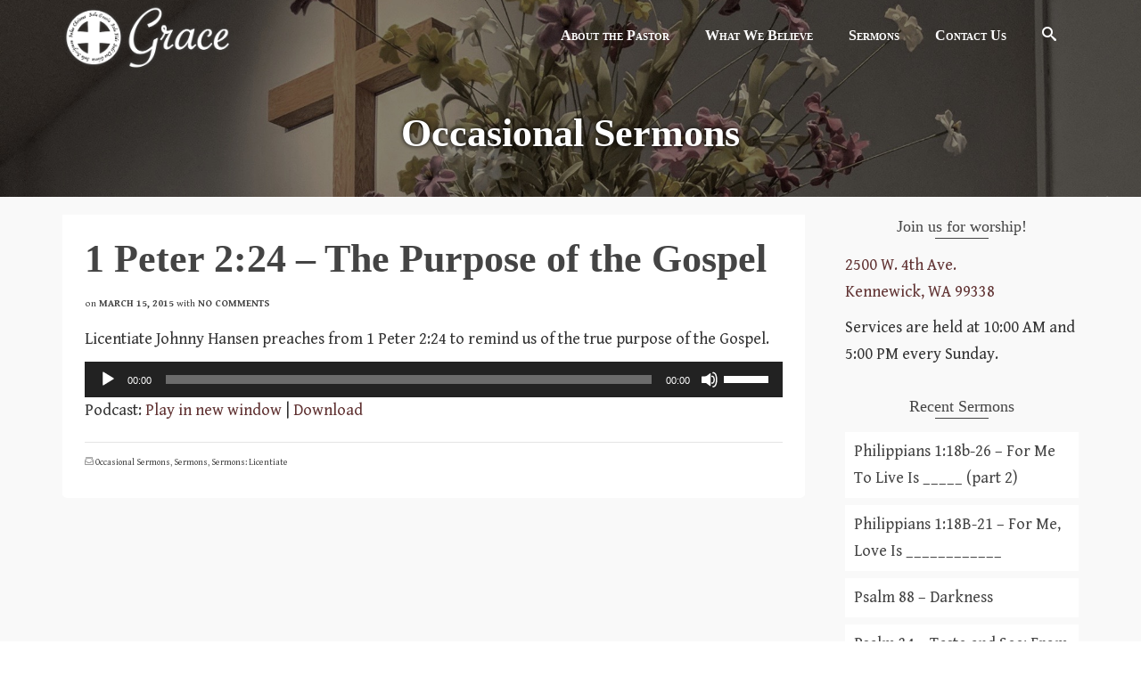

--- FILE ---
content_type: text/html; charset=UTF-8
request_url: https://www.graceurc.org/2015/03/1-peter-224-the-purpose-of-the-gospel/
body_size: 12109
content:
<!DOCTYPE html>
<!--[if lt IE 7]>      <html class="no-js lt-ie9 lt-ie8 lt-ie7" lang="en" itemscope="itemscope" itemtype="http://schema.org/WebPage"> <![endif]-->
<!--[if IE 7]>         <html class="no-js lt-ie9 lt-ie8" lang="en" itemscope="itemscope" itemtype="http://schema.org/WebPage"> <![endif]-->
<!--[if IE 8]>         <html class="no-js lt-ie9" lang="en" itemscope="itemscope" itemtype="http://schema.org/WebPage"> <![endif]-->
<!--[if gt IE 8]><!--> <html class="no-js" lang="en" itemscope="itemscope" itemtype="http://schema.org/WebPage"> <!--<![endif]-->
<head>
	<meta charset="UTF-8">
	<link rel="profile" href="https://gmpg.org/xfn/11">
	<meta name="viewport" content="width=device-width, initial-scale=1.0">
	<meta http-equiv="X-UA-Compatible" content="IE=edge">
	<title>1 Peter 2:24 – The Purpose of the Gospel &#8211; Grace United Reformed Church</title>
<meta name='robots' content='max-image-preview:large' />
<link rel='dns-prefetch' href='//fonts.googleapis.com' />
<link rel='dns-prefetch' href='//s.w.org' />
<link rel="alternate" type="application/rss+xml" title="Grace United Reformed Church &raquo; Feed" href="https://www.graceurc.org/feed/" />
<link rel="alternate" type="application/rss+xml" title="Grace United Reformed Church &raquo; Comments Feed" href="https://www.graceurc.org/comments/feed/" />
		<script>
			window._wpemojiSettings = {"baseUrl":"https:\/\/s.w.org\/images\/core\/emoji\/13.0.1\/72x72\/","ext":".png","svgUrl":"https:\/\/s.w.org\/images\/core\/emoji\/13.0.1\/svg\/","svgExt":".svg","source":{"concatemoji":"https:\/\/www.graceurc.org\/wp-includes\/js\/wp-emoji-release.min.js?ver=5.7.14"}};
			!function(e,a,t){var n,r,o,i=a.createElement("canvas"),p=i.getContext&&i.getContext("2d");function s(e,t){var a=String.fromCharCode;p.clearRect(0,0,i.width,i.height),p.fillText(a.apply(this,e),0,0);e=i.toDataURL();return p.clearRect(0,0,i.width,i.height),p.fillText(a.apply(this,t),0,0),e===i.toDataURL()}function c(e){var t=a.createElement("script");t.src=e,t.defer=t.type="text/javascript",a.getElementsByTagName("head")[0].appendChild(t)}for(o=Array("flag","emoji"),t.supports={everything:!0,everythingExceptFlag:!0},r=0;r<o.length;r++)t.supports[o[r]]=function(e){if(!p||!p.fillText)return!1;switch(p.textBaseline="top",p.font="600 32px Arial",e){case"flag":return s([127987,65039,8205,9895,65039],[127987,65039,8203,9895,65039])?!1:!s([55356,56826,55356,56819],[55356,56826,8203,55356,56819])&&!s([55356,57332,56128,56423,56128,56418,56128,56421,56128,56430,56128,56423,56128,56447],[55356,57332,8203,56128,56423,8203,56128,56418,8203,56128,56421,8203,56128,56430,8203,56128,56423,8203,56128,56447]);case"emoji":return!s([55357,56424,8205,55356,57212],[55357,56424,8203,55356,57212])}return!1}(o[r]),t.supports.everything=t.supports.everything&&t.supports[o[r]],"flag"!==o[r]&&(t.supports.everythingExceptFlag=t.supports.everythingExceptFlag&&t.supports[o[r]]);t.supports.everythingExceptFlag=t.supports.everythingExceptFlag&&!t.supports.flag,t.DOMReady=!1,t.readyCallback=function(){t.DOMReady=!0},t.supports.everything||(n=function(){t.readyCallback()},a.addEventListener?(a.addEventListener("DOMContentLoaded",n,!1),e.addEventListener("load",n,!1)):(e.attachEvent("onload",n),a.attachEvent("onreadystatechange",function(){"complete"===a.readyState&&t.readyCallback()})),(n=t.source||{}).concatemoji?c(n.concatemoji):n.wpemoji&&n.twemoji&&(c(n.twemoji),c(n.wpemoji)))}(window,document,window._wpemojiSettings);
		</script>
		<style>
img.wp-smiley,
img.emoji {
	display: inline !important;
	border: none !important;
	box-shadow: none !important;
	height: 1em !important;
	width: 1em !important;
	margin: 0 .07em !important;
	vertical-align: -0.1em !important;
	background: none !important;
	padding: 0 !important;
}
</style>
	<link rel='stylesheet' id='wp-block-library-css'  href='https://www.graceurc.org/wp-includes/css/dist/block-library/style.min.css?ver=5.7.14' media='all' />
<link rel='stylesheet' id='tribe-common-skeleton-style-css'  href='https://www.graceurc.org/wp-content/plugins/event-tickets/common/src/resources/css/common-skeleton.min.css?ver=4.12.2' media='all' />
<link rel='stylesheet' id='tribe-tooltip-css'  href='https://www.graceurc.org/wp-content/plugins/event-tickets/common/src/resources/css/tooltip.min.css?ver=4.12.2' media='all' />
<link rel='stylesheet' id='pinnacle_theme-css'  href='https://www.graceurc.org/wp-content/themes/pinnacle_premium/assets/css/pinnacle.css?ver=2.5.2' media='all' />
<link rel='stylesheet' id='pinnacle_skin-css'  href='https://www.graceurc.org/wp-content/themes/pinnacle_premium/assets/css/skins/default.css' media='all' />
<link rel='stylesheet' id='redux-google-fonts-pinnacle-css'  href='https://fonts.googleapis.com/css?family=Raleway%3A400%7CGentium+Book+Basic%3A400%2C700%2C400italic%2C700italic&#038;ver=1687117819' media='all' />
<script src='https://www.graceurc.org/wp-includes/js/jquery/jquery.min.js?ver=3.5.1' id='jquery-core-js'></script>
<script src='https://www.graceurc.org/wp-includes/js/jquery/jquery-migrate.min.js?ver=3.3.2' id='jquery-migrate-js'></script>
<script src='https://www.graceurc.org/wp-content/plugins/event-tickets/common/src/resources/js/underscore-before.js'></script>
<script src='https://www.graceurc.org/wp-includes/js/underscore.min.js?ver=1.8.3' id='underscore-js'></script>
<script src='https://www.graceurc.org/wp-content/plugins/event-tickets/common/src/resources/js/underscore-after.js'></script>
<script src='https://www.graceurc.org/wp-includes/js/wp-util.js?ver=5.7.14' id='wp-util-not-in-footer-js'></script>
<link rel="https://api.w.org/" href="https://www.graceurc.org/wp-json/" /><link rel="alternate" type="application/json" href="https://www.graceurc.org/wp-json/wp/v2/posts/575" /><link rel="EditURI" type="application/rsd+xml" title="RSD" href="https://www.graceurc.org/xmlrpc.php?rsd" />
<link rel="wlwmanifest" type="application/wlwmanifest+xml" href="https://www.graceurc.org/wp-includes/wlwmanifest.xml" /> 

<link rel="canonical" href="https://www.graceurc.org/2015/03/1-peter-224-the-purpose-of-the-gospel/" />
<link rel='shortlink' href='https://www.graceurc.org/?p=575' />
<link rel="alternate" type="application/json+oembed" href="https://www.graceurc.org/wp-json/oembed/1.0/embed?url=https%3A%2F%2Fwww.graceurc.org%2F2015%2F03%2F1-peter-224-the-purpose-of-the-gospel%2F" />
<link rel="alternate" type="text/xml+oembed" href="https://www.graceurc.org/wp-json/oembed/1.0/embed?url=https%3A%2F%2Fwww.graceurc.org%2F2015%2F03%2F1-peter-224-the-purpose-of-the-gospel%2F&#038;format=xml" />
<script type="text/javascript"><!--
function powerpress_pinw(pinw_url){window.open(pinw_url, 'PowerPressPlayer','toolbar=0,status=0,resizable=1,width=460,height=320');	return false;}
//-->
</script>
<meta name="et-api-version" content="v1"><meta name="et-api-origin" content="https://www.graceurc.org"><link rel="https://theeventscalendar.com/" href="https://www.graceurc.org/wp-json/tribe/tickets/v1/" /><script type="text/javascript">var light_error = "The Image could not be loaded.", light_of = "%curr% of %total%", light_load = "Loading...";</script><style type="text/css" id="kt-custom-css">#kad-banner #topbar .topbarsociallinks li a {font-size:14px;}.headerclass {border-color:transparent;}.trans-header #pageheader {padding-top:80px;}.titleclass .header-color-overlay {opacity:0.8;}.headerfont, .tp-caption, .yith-wcan-list li, .yith-wcan .yith-wcan-reset-navigation, ul.yith-wcan-label li a, .product_item .price {font-family:Garamond, serif;} .topbarmenu ul li {font-family:Garamond, serif;} #kadbreadcrumbs {font-family:Gentium Book Basic;}a:hover, .has-pinnacle-primary-light-color {color: #dac7b5;} 
.kad-btn-primary:hover, .login .form-row .button:hover, #payment #place_order:hover, .yith-wcan .yith-wcan-reset-navigation:hover, .widget_shopping_cart_content .checkout:hover, .woocommerce-message .button:hover, #commentform .form-submit #submit:hover, .wpcf7 input.wpcf7-submit:hover, .widget_layered_nav_filters ul li a:hover, table.shop_table td.actions .checkout-button.button:hover, .product_item.hidetheaction:hover .add_to_cart_button, .kad-btn-primary:hover, input[type="submit"].button:hover, .single_add_to_cart_button:hover, .order-actions .button:hover, .woocommerce-message .button:hover,  #kad-top-cart-popup .buttons .button.checkout:hover, #kad-head-cart-popup .buttons .button.checkout:hover, #kad-mobile-menu-cart-popup .buttons .button.checkout:hover, #commentform .form-submit #submit:hover, .checkout-button:hover, #payment #place_order:hover, .widget_shopping_cart_content .checkout:hover, .cart-collaterals .shipping_calculator .button:hover, .yith-wcan .yith-wcan-reset-navigation:hover, .login .form-row .button:hover, .post-password-form input[type="submit"]:hover, table.shop_table td.actions .checkout-button.button:hover .widget_layered_nav ul li.chosen a:hover, .checkout-button:hover, .order-actions .button:hover, input[type="submit"].button:hover, .product_item.hidetheaction:hover .kad_add_to_cart, .product_item.hidetheaction:hover a.button, .post-password-form input[type="submit"]:hover, .return-to-shop a.wc-backward:hover, .has-pinnacle-primary-light-background-color {background: #dac7b5;}.color_gray, .subhead, .subhead a, .posttags, .posttags a, .product_meta a, .postedinbottom a {color:#424242;}.kt-home-call-to-action {padding:20px 0;}.kt-call-sitewide-to-action {padding:20px 0;}.home-message:hover {background-color:#603232; background-color: rgba(96, 50, 50, 0.6);}
nav.woocommerce-pagination ul li a:hover, .wp-pagenavi a:hover, .woocommerce-info, .panel-heading .accordion-toggle, .variations .kad_radio_variations label:hover, .variations .kad_radio_variations label.selectedValue,.variations .kad_radio_variations label:hover {border-color: #603232;}
a, .product_price ins .amount, .price ins .amount, .price ins, .color_primary, .postedinbottom a:hover, .footerclass a:hover, .posttags a:hover, .subhead a:hover, .nav-trigger-case:hover .kad-menu-name, .star-rating, .kad-btn-border-white:hover, .tp-caption .kad-btn-border-white:hover, .woocommerce-info:before, .nav-trigger-case:hover .kad-navbtn, #wp-calendar a, .widget_categories .widget-inner .cat-item a:hover, .widget_archive li a:hover, .widget_nav_menu li a:hover,.widget_recent_entries li a:hover, .widget_pages li a:hover, .product-categories li a:hover, .product-categories li a:hover, .has-pinnacle-primary-color {color: #603232;}
.widget_price_filter .ui-slider .ui-slider-handle, .kt-page-pagnation a:hover, .kt-page-pagnation > span, .product_item .kad_add_to_cart:hover, .product_item.hidetheaction:hover a.button:hover, .product_item a.button:hover, .product_item.hidetheaction:hover .kad_add_to_cart:hover, .kad-btn-primary, html .woocommerce-page .widget_layered_nav ul.yith-wcan-label li a:hover, html .woocommerce-page .widget_layered_nav ul.yith-wcan-label li.chosen a, nav.woocommerce-pagination ul li span.current, nav.woocommerce-pagination ul li a:hover, .woocommerce-message .button, .widget_layered_nav_filters ul li a, .widget_layered_nav ul li.chosen a, .wpcf7 input.wpcf7-submit, .yith-wcan .yith-wcan-reset-navigation, .panel-heading .accordion-toggle, .nav-tabs li.active, .menu-cart-btn .kt-cart-total, .form-search .search-icon, .product_item .add_to_cart_button:hover, div.product .woocommerce-tabs ul.tabs li.active, #containerfooter .menu li a:hover, .bg_primary, p.demo_store, #commentform .form-submit #submit, .kad-hover-bg-primary:hover, .widget_shopping_cart_content .checkout, .product_item.hidetheaction:hover .add_to_cart_button:hover, .productnav a:hover, .kad-btn-primary, .single_add_to_cart_button, #commentform .form-submit #submit, #payment #place_order, .yith-wcan .yith-wcan-reset-navigation, .checkout-button, .widget_shopping_cart_content .checkout, .cart-collaterals .shipping_calculator .button, .login .form-row .button, .order-actions .button, input[type="submit"].button, .post-password-form input[type="submit"], #kad-top-cart-popup .button.checkout, #kad-head-cart-popup .button.checkout, #kad-mobile-menu-cart-popup .button.checkout, table.shop_table td.actions .checkout-button.button, .select2-container .select2-choice .select2-arrow, .woocommerce span.onsale, span.onsale, .woocommerce #carouselcontainer span.onsale, #filters li a.selected, #filters li a:hover, .p_primarystyle .portfolio-hoverover, .woocommerce-message, .woocommerce-error, a.added_to_cart:hover, .cart-collaterals .cart_totals tr.order-total, .cart-collaterals .shipping_calculator h2 a:hover, .top-menu-cart-btn .kt-cart-total, #topbar ul.sf-menu li a:hover, .topbarmenu ul.sf-menu li.sf-dropdown:hover, .topbarsociallinks li a:hover, #topbar .nav-trigger-case .kad-navbtn:hover, .top-menu-search-btn:hover, .top-search-btn.collapsed:hover, .top-menu-cart-btn:hover, .top-cart-btn.collapsed:hover, .wp-pagenavi .current, .wp-pagenavi a:hover, .login .form-row .button, .post-password-form input[type="submit"], .kad-post-navigation .kad-previous-link a:hover span, .kad-post-navigation .kad-next-link a:hover span, .select2-results .select2-highlighted, .variations .kad_radio_variations label.selectedValue, #payment #place_order, .checkout-button, input[type="submit"].button, .order-actions .button, .productnav a:hover, #nav-main ul.sf-menu ul li a:hover, #nav-main ul.sf-menu ul li.current-menu-item a, .woocommerce-checkout .chosen-container .chosen-results li.highlighted, .return-to-shop a.wc-backward, .home-iconmenu .home-icon-item:hover i, .home-iconmenu .home-icon-item:hover h4:after, .home-iconmenu .home-icon-item:hover .kad-btn-primary, .image_menu_hover_class, .kad-icon-box:hover h4:after, .kad-icon-box:hover h3:after, .kad-icon-box:hover i, .kad-icon-box:hover .kad-btn-primary, .select2-container--default .select2-selection--single .select2-selection__arrow, .select2-container--default .select2-results__option--highlighted[aria-selected], .has-pinnacle-primary-background-color {background: #603232;}.product_item .product_details h5 {min-height:50px;}@media (max-width: 767px) {#topbar{display:none; height: 0px !important;}}.kad-hidepostauthortop, .postauthortop {display:none;}.none-trans-header .nav-trigger-case.collapsed .kad-navbtn, .is-sticky .nav-trigger-case.collapsed .kad-navbtn {color:#444444;}.kad-header-style-basic #nav-main ul.sf-menu > li > a, .kad-header-style-basic #kad-shrinkheader #mobile-nav-trigger a {line-height:80px; }/* Page titles to make visible against background image */
.page-header {
    text-shadow: 0 0 5px #000;
}

/* Caption under Craig's picture */
figcaption {
    text-align: center;
}

/* Navigation menu links to make visible against background image */
nav#nav-main {
    text-shadow: 0 0 6px #000;
}

/* beliefs page confession infoboxes */
.confession-infoboxes a {
    min-height: 210px !important;
}

/* Overriding here because the dumb-dumb editor won't let me actually specify -300px */
.live-video-container {
    margin-top: -300px !important;
}

@media (max-width: 999px) {
    .live-video-container {
        margin-top: 0 !important;
    }
}

.contact-us-infobox-row .kt-blocks-info-box-link-wrap {
    min-height: 250px !important;
}

/* Center Event Ticket RSVP forms */
.tribe-block.tribe-block__rsvp {
    margin: 0 auto;
    font-family: inherit;
}</style><!--[if lt IE 9]>
<script src="https://www.graceurc.org/wp-content/themes/pinnacle_premium/assets/js/vendor/respond.min.js"></script>
<![endif]-->
<link rel="icon" href="https://www.graceurc.org/wp-content/uploads/2020/05/favicon.png" sizes="32x32" />
<link rel="icon" href="https://www.graceurc.org/wp-content/uploads/2020/05/favicon.png" sizes="192x192" />
<link rel="apple-touch-icon" href="https://www.graceurc.org/wp-content/uploads/2020/05/favicon.png" />
<meta name="msapplication-TileImage" content="https://www.graceurc.org/wp-content/uploads/2020/05/favicon.png" />
		<style id="wp-custom-css">
			/* Removing ugly colored shadow, and making small caps for readability - PHD */
#menu-main-navigation {
	text-shadow: none;
	font-variant: small-caps;
}

/* Setting mobile menu to white background - PHD */
.mobileclass {
	background: white;
	color: black;
	border-radius: 10px;
}
.kad-mobile-nav .kad-nav-inner li a {
	color: inherit;
	border-bottom: 1px solid grey;
}

/* Override giant top padding for mobile */
.home-page-header {
	margin-top: -50px;
}
/* Playing with home page title - PHD */
.home-page-title {
	font-variant: small-caps;
}
.subtitle.home-page-subtitle {
	border-top: solid thin white;
	padding-top: 1em;
}
@media (min-width: 400px) {
	.home-page-title {
		font-variant: small-caps;
		font-size: 80px;
		line-height: 1;
	}
	.subtitle.home-page-subtitle {
		border-top: solid thin white;
		padding-top: 1em;
		font-size: 20px;
		font-weight: 100;
	}
}

/* About the Pastor images */
.calvin-craig-photo {
	width: 50%;
	float: left;
	margin: 0 0.75em 0 0;
}
@media (max-width: 400px) {
	.about-pastor-img {
		max-width: 9em;
	}
	.main-craig-photo {
		float: right;
	}
	.about-pastor-img figcaption {
		font-size: 70%;
		line-height: 1.2;
	}
}		</style>
		<style type="text/css" title="dynamic-css" class="options-output">.kad-primary-nav ul.sf-menu a,.nav-trigger-case.collapsed .kad-navbtn{color:#ffffff;}.sticky-wrapper #logo a.brand, .trans-header #logo a.brand{color:#ffffff;}.is-sticky header #logo a.brand,.logofont,.none-trans-header header #logo a.brand,header #logo a.brand{font-family:Raleway;font-weight:400;font-style:normal;color:#444444;font-size:32px;}.titleclass{background-repeat:no-repeat;background-size:cover;background-position:left center;background-image:url('https://www.graceurc.org/wp-content/uploads/2022/05/stage-spring-darker-1.jpg');}.titleclass .header-color-overlay{background:transparent;}.titleclass h1{color:#ffffff;}.titleclass .subtitle{color:#ffffff;}.product_item .product_details h5, .product-category.grid_item a h5{font-family:Raleway;line-height:20px;font-weight:normal;font-style:700;font-size:15px;}h1{font-family:Garamond, serif;line-height:50px;font-weight:700;font-style:normal;font-size:44px;}h2{font-family:Garamond, serif;line-height:40px;font-weight:400;font-style:normal;font-size:32px;}h3{font-family:Garamond, serif;line-height:40px;font-weight:400;font-style:normal;font-size:26px;}h4{font-family:Garamond, serif;line-height:34px;font-weight:400;font-style:normal;font-size:24px;}h5{font-family:Garamond, serif;line-height:26px;font-weight:400;font-style:normal;font-size:18px;}.subtitle{font-family:Garamond, serif;line-height:22px;font-weight:400;font-style:normal;font-size:16px;}body{font-family:"Gentium Book Basic";line-height:30px;font-weight:400;font-style:normal;font-size:18px;}.is-sticky .kad-primary-nav ul.sf-menu a, ul.sf-menu a, .none-trans-header .kad-primary-nav ul.sf-menu a{font-family:Garamond, serif;font-weight:700;font-style:normal;color:#444444;font-size:16px;}.kad-primary-nav .sf-menu ul{background:#ffffff;}.kad-header-style-basic .kad-primary-nav ul.sf-menu ul li a{font-size:13px;}.kad-nav-inner .kad-mnav, .kad-mobile-nav .kad-nav-inner li a, .kad-mobile-nav .kad-nav-inner li .kad-submenu-accordion{font-family:Garamond, serif;line-height:20px;font-weight:400;font-style:normal;font-size:16px;}#topbar ul.sf-menu > li > a, #topbar .top-menu-cart-btn, #topbar .top-menu-search-btn, #topbar .nav-trigger-case .kad-navbtn, #topbar .topbarsociallinks li a{font-family:Garamond, serif;font-weight:400;font-style:normal;font-size:11px;}</style></head>
<body class="post-template-default single single-post postid-575 single-format-standard tribe-no-js wide trans-header stickyheader kt-woo-spinners not_ie 1-peter-224-the-purpose-of-the-gospel" data-smooth-scrolling="0" data-smooth-scrolling-hide="0" data-jsselect="0" data-animate="1" data-sticky="1">
<div id="wrapper" class="container">
  <!--[if lt IE 8]>
	<div class="alert alert-warning">
		You are using an <strong>outdated</strong> browser. Please <a href="http://browsehappy.com/">upgrade your browser</a> to improve your experience.	</div>
  <![endif]-->
	<header id="kad-banner" class="banner headerclass kad-header-style-basic mobile-stickyheader" data-header-shrink="1" data-mobile-sticky="1" data-pageheaderbg="1" data-header-base-height="80">
  <div id="kad-shrinkheader" class="container" style="height:80px; line-height:80px;">
    <div class="row">
          <div class="col-md-4 col-sm-8 col-ss-10 clearfix kad-header-left">
            <div id="logo" class="logocase">
              <a class="brand logofont" style="height:80px; line-height:80px; display:block;" href="https://www.graceurc.org/">
                        
                       <div id="thelogo" style="height:80px; line-height:80px;">
                       <div style="background-image: url('https://www.graceurc.org/wp-content/uploads/2022/05/logo-black-square-no-background.png'); max-height:80px; height:1040px; width:1040px;" class="kad-standard-logo kad-lg"></div>
                        
                       <div style="background-image: url('https://www.graceurc.org/wp-content/uploads/2022/05/logo-white-no-background-1.png'); max-height:80px; height:370px; width:896px;" class="kad-lg kad-standard-logo-tranbg"></div>                         </div> 
                                      </a>
           </div> <!-- Close #logo -->
       </div><!-- close col -->
       <div class="col-md-8 col-sm-4 col-ss-2 kad-header-right">
                                <nav id="nav-main" class="clearfix kad-primary-nav">
              <ul id="menu-main-navigation" class="sf-menu"><li  class="menu-about-the-pastor menu-item-1398 menu-item"><a href="/about"><span>About the Pastor</span></a></li>
<li  class="menu-what-we-believe menu-item-1399 menu-item"><a href="/beliefs"><span>What We Believe</span></a></li>
<li  class="menu-sermons menu-item-1400 menu-item"><a href="/sermons"><span>Sermons</span></a></li>
<li  class="menu-contact-us menu-item-1482 menu-item"><a href="/contact-us"><span>Contact Us</span></a></li>
              <li class="menu-search-icon-kt panel"><a class="menu-search-btn collapsed" data-toggle="collapse" data-parent="#menu-main-menu" data-target="#kad-menu-search-popup"><i class="kt-icon-search4"></i></a>
        <div id="kad-menu-search-popup" class="collapse">
                      <form role="search" method="get" class="form-search" action="https://www.graceurc.org/">
  <label>
  	<span class="screen-reader-text">Search for:</span>
  	<input type="text" value="" name="s" class="search-query" placeholder="Search">
  </label>
  <button type="submit" class="search-icon"><i class="kt-icon-search4"></i></button>
</form>                  </div>
      </li>
       </ul>              </nav> 
            <div id="mobile-nav-trigger" class="nav-trigger">
              <a class="nav-trigger-case collapsed" data-toggle="collapse" rel="nofollow" data-target=".mobile_menu_collapse">
                <div class="kad-navbtn mobileclass clearfix"><i class="kt-icon-menu3"></i></div>
              </a>
            </div>
                              </div> <!-- Close col -->       
    </div> <!-- Close Row -->
  </div> <!-- Close Container -->
    <div class="container mobile-nav-container">
            <div id="kad-mobile-nav" class="kad-mobile-nav">
              <div class="kad-nav-inner mobileclass">
                <div id="mobile_menu_collapse" class="kad-nav-collapse collapse mobile_menu_collapse">
                                  <form role="search" method="get" class="form-search" action="https://www.graceurc.org/">
  <label>
  	<span class="screen-reader-text">Search for:</span>
  	<input type="text" value="" name="s" class="search-query" placeholder="Search">
  </label>
  <button type="submit" class="search-icon"><i class="kt-icon-search4"></i></button>
</form><ul id="menu-main-navigation-1" class="kad-mnav"><li  class="menu-about-the-pastor menu-item-1398 menu-item"><a href="/about"><span>About the Pastor</span></a></li>
<li  class="menu-what-we-believe menu-item-1399 menu-item"><a href="/beliefs"><span>What We Believe</span></a></li>
<li  class="menu-sermons menu-item-1400 menu-item"><a href="/sermons"><span>Sermons</span></a></li>
<li  class="menu-contact-us menu-item-1482 menu-item"><a href="/contact-us"><span>Contact Us</span></a></li>
              <li class="menu-search-icon-kt panel"><a class="menu-search-btn collapsed" data-toggle="collapse" data-parent="#menu-main-menu" data-target="#kad-menu-search-popup"><i class="kt-icon-search4"></i></a>
        <div id="kad-menu-search-popup" class="collapse">
                      <form role="search" method="get" class="form-search" action="https://www.graceurc.org/">
  <label>
  	<span class="screen-reader-text">Search for:</span>
  	<input type="text" value="" name="s" class="search-query" placeholder="Search">
  </label>
  <button type="submit" class="search-icon"><i class="kt-icon-search4"></i></button>
</form>                  </div>
      </li>
       </ul>                                </div>
            </div>
          </div>
          </div> <!-- Close Container -->
                    </header>  <div class="wrap contentclass" id="content-wrap" role="document">
	
<div id="pageheader" class="titleclass " style="    ">
<div class="header-color-overlay"></div>
	<div class="container">
		<div class="page-header" style="  ">
			<div class="row">
				<div class="col-md-12">
				  	<h1 style="" class="product_page_title entry-title" itemprop="name">Occasional Sermons</h1>
					  				</div>
				<div class="col-md-12">
				   					</div>
			</div>
		</div>
	</div><!--container-->
</div><!--titleclass-->
<div id="content" class="container">
  <div id="post-575" class="row single-article">
    <div class="main col-lg-9 col-md-8 kt-sidebar" role="main">
        
        <article class="postclass post-575 post type-post status-publish format-standard hentry category-occasional-sermons-sermons-licentiate category-sermons category-sermons-licentiate">

                    <header>      
            <h1 class="entry-title">1 Peter 2:24 – The Purpose of the Gospel</h1><div class="subhead">
	    <span class="postauthortop author vcard">
    by <span><a href="https://www.graceurc.org/author/mattw/" class="fn" rel="author">mattw</a></span>
    </span><span class="updated postdate">on <span class="postday">March 15, 2015</span></span>
    <span class="postcommentscount">    with <a href="https://www.graceurc.org/2015/03/1-peter-224-the-purpose-of-the-gospel/#post_comments">No Comments</a>
    </span>
    </div>
          </header>
          <div class="entry-content clearfix">
                        <p>Licentiate Johnny Hansen preaches from 1 Peter 2:24 to remind us of the true purpose of the Gospel.</p>
<div class="powerpress_player" id="powerpress_player_11"><!--[if lt IE 9]><script>document.createElement('audio');</script><![endif]-->
<audio class="wp-audio-shortcode" id="audio-575-1" preload="none" style="width: 100%;" controls="controls"><source type="audio/mpeg" src="http://s3.amazonaws.com/graceurc-sermons/150315_001_1Peter_2_24.mp3?_=1" /><a href="http://s3.amazonaws.com/graceurc-sermons/150315_001_1Peter_2_24.mp3">http://s3.amazonaws.com/graceurc-sermons/150315_001_1Peter_2_24.mp3</a></audio></div><p class="powerpress_links powerpress_links_mp3">Podcast: <a href="http://s3.amazonaws.com/graceurc-sermons/150315_001_1Peter_2_24.mp3" class="powerpress_link_pinw" target="_blank" title="Play in new window" onclick="return powerpress_pinw('https://www.graceurc.org/?powerpress_pinw=575-podcast');" rel="nofollow">Play in new window</a> | <a href="http://s3.amazonaws.com/graceurc-sermons/150315_001_1Peter_2_24.mp3" class="powerpress_link_d" title="Download" rel="nofollow" download="150315_001_1Peter_2_24.mp3">Download</a></p>            
                      </div>
          <footer class="single-footer clearfix">
              <span class="postedinbottom"><i class="kt-icon-stack"></i> <a href="https://www.graceurc.org/category/sermons/sermons-licentiate/occasional-sermons-sermons-licentiate/" rel="category tag">Occasional Sermons</a>, <a href="https://www.graceurc.org/category/sermons/" rel="category tag">Sermons</a>, <a href="https://www.graceurc.org/category/sermons/sermons-licentiate/" rel="category tag">Sermons: Licentiate</a></span><meta itemprop="dateModified" content="2015-03-15T20:09:35-07:00"><meta itemscope itemprop="mainEntityOfPage" content="https://www.graceurc.org/2015/03/1-peter-224-the-purpose-of-the-gospel/" itemType="https://schema.org/WebPage" itemid="https://www.graceurc.org/2015/03/1-peter-224-the-purpose-of-the-gospel/"><div itemprop="publisher" itemscope itemtype="https://schema.org/Organization"><div itemprop="logo" itemscope itemtype="https://schema.org/ImageObject"><meta itemprop="url" content="https://www.graceurc.org/wp-content/uploads/2022/05/logo-black-square-no-background.png"><meta itemprop="width" content="1040"><meta itemprop="height" content="1040"></div><meta itemprop="name" content="Grace United Reformed Church"></div>          </footer>
        </article>
      <div id="post_comments"></div>    </div>

      <aside class="col-lg-3 col-md-4" role="complementary">
        <div class="sidebar">
          <section id="text-3" class="widget-1 widget-first widget widget_text"><div class="widget-inner"><h5 class="widget-title">Join us for worship!</h5>			<div class="textwidget"><p><a href='http://maps.google.com/maps?q=Grace+United+Reformed+Church,+West+4th+Avenue,+Kennewick,+WA&hl=en&ll=46.206069,-119.152946&spn=0.002725,0.006689&sll=46.205932,-119.152747&sspn=0.002725,0.006689&t=h&z=18&iwloc=A' title='View a map'>2500 W. 4th Ave.<br />
Kennewick, WA 99338</a>
</p>

<p>Services are held at 10:00 AM and 5:00 PM every Sunday.</p></div>
		</div></section>
		<section id="recent-posts-3" class="widget-2 widget-last widget widget_recent_entries"><div class="widget-inner">
		<h5 class="widget-title">Recent Sermons</h5>
		<ul>
											<li>
					<a href="https://www.graceurc.org/2025/05/philippians-118b-26-for-me-to-live-is-_____-part-2/">Philippians 1:18b-26 &#8211; For Me To Live Is _____ (part 2)</a>
									</li>
											<li>
					<a href="https://www.graceurc.org/2025/05/philippians-118b-21-for-me-love-is-____________/">Philippians 1:18B-21 &#8211; For Me, Love Is ____________</a>
									</li>
											<li>
					<a href="https://www.graceurc.org/2025/04/psalm-88-darkness-2/">Psalm 88 &#8211; Darkness</a>
									</li>
											<li>
					<a href="https://www.graceurc.org/2025/04/psalm-34-taste-and-see-from-a-to-z/">Psalm 34 &#8211; Taste and See: From A to Z</a>
									</li>
											<li>
					<a href="https://www.graceurc.org/2025/04/psalm-79-for-crying-out-loud-2/">Psalm 79 &#8211; For Crying Out Loud</a>
									</li>
					</ul>

		</div></section>        </div><!-- /.sidebar -->
      </aside><!-- /aside -->
            </div><!-- /.row-->
    </div><!-- /.content -->
  </div><!-- /.wrap -->
  
  <footer id="containerfooter" class="footerclass">
  <div class="container">
  	<div class="row">
  								        						            </div> <!-- Row -->
        <div class="footercredits clearfix">
    		
    		        	    	</div><!-- credits -->
    </div><!-- container -->
</footer></div><!--Wrapper-->
		<script>
		( function ( body ) {
			'use strict';
			body.className = body.className.replace( /\btribe-no-js\b/, 'tribe-js' );
		} )( document.body );
		</script>
		<script> /* <![CDATA[ */var tribe_l10n_datatables = {"aria":{"sort_ascending":": activate to sort column ascending","sort_descending":": activate to sort column descending"},"length_menu":"Show _MENU_ entries","empty_table":"No data available in table","info":"Showing _START_ to _END_ of _TOTAL_ entries","info_empty":"Showing 0 to 0 of 0 entries","info_filtered":"(filtered from _MAX_ total entries)","zero_records":"No matching records found","search":"Search:","all_selected_text":"All items on this page were selected. ","select_all_link":"Select all pages","clear_selection":"Clear Selection.","pagination":{"all":"All","next":"Next","previous":"Previous"},"select":{"rows":{"0":"","_":": Selected %d rows","1":": Selected 1 row"}},"datepicker":{"dayNames":["Sunday","Monday","Tuesday","Wednesday","Thursday","Friday","Saturday"],"dayNamesShort":["Sun","Mon","Tue","Wed","Thu","Fri","Sat"],"dayNamesMin":["S","M","T","W","T","F","S"],"monthNames":["January","February","March","April","May","June","July","August","September","October","November","December"],"monthNamesShort":["January","February","March","April","May","June","July","August","September","October","November","December"],"monthNamesMin":["Jan","Feb","Mar","Apr","May","Jun","Jul","Aug","Sep","Oct","Nov","Dec"],"nextText":"Next","prevText":"Prev","currentText":"Today","closeText":"Done","today":"Today","clear":"Clear"},"registration_prompt":"There is unsaved attendee information. Are you sure you want to continue?"};/* ]]> */ </script><link rel='stylesheet' id='mediaelement-css'  href='https://www.graceurc.org/wp-includes/js/mediaelement/mediaelementplayer-legacy.min.css?ver=4.2.16' media='all' />
<link rel='stylesheet' id='wp-mediaelement-css'  href='https://www.graceurc.org/wp-includes/js/mediaelement/wp-mediaelement.min.css?ver=5.7.14' media='all' />
<script src='https://www.graceurc.org/wp-content/themes/pinnacle_premium/assets/js/min/bootstrap-min.js?ver=2.5.2' id='bootstrap-js'></script>
<script src='https://www.graceurc.org/wp-content/themes/pinnacle_premium/assets/js/min/kt_plugins.min.js?ver=2.5.2' id='pinnacle_plugins-js'></script>
<script src='https://www.graceurc.org/wp-content/themes/pinnacle_premium/assets/js/min/kt-sticky-min.js?ver=2.5.2' id='kadence-sticky-js'></script>
<script src='https://www.graceurc.org/wp-content/themes/pinnacle_premium/assets/js/min/select-woo-min.js?ver=2.5.2' id='selectWoo-js'></script>
<script src='https://www.graceurc.org/wp-content/themes/pinnacle_premium/assets/js/kt_main.js?ver=2.5.2' id='pinnacle_main-js'></script>
<script src='https://www.graceurc.org/wp-includes/js/wp-embed.min.js?ver=5.7.14' id='wp-embed-js'></script>
<script src='https://www.graceurc.org/wp-content/plugins/powerpress/player.min.js?ver=5.7.14' id='powerpress-player-js'></script>
<script id='mediaelement-core-js-before'>
var mejsL10n = {"language":"en","strings":{"mejs.download-file":"Download File","mejs.install-flash":"You are using a browser that does not have Flash player enabled or installed. Please turn on your Flash player plugin or download the latest version from https:\/\/get.adobe.com\/flashplayer\/","mejs.fullscreen":"Fullscreen","mejs.play":"Play","mejs.pause":"Pause","mejs.time-slider":"Time Slider","mejs.time-help-text":"Use Left\/Right Arrow keys to advance one second, Up\/Down arrows to advance ten seconds.","mejs.live-broadcast":"Live Broadcast","mejs.volume-help-text":"Use Up\/Down Arrow keys to increase or decrease volume.","mejs.unmute":"Unmute","mejs.mute":"Mute","mejs.volume-slider":"Volume Slider","mejs.video-player":"Video Player","mejs.audio-player":"Audio Player","mejs.captions-subtitles":"Captions\/Subtitles","mejs.captions-chapters":"Chapters","mejs.none":"None","mejs.afrikaans":"Afrikaans","mejs.albanian":"Albanian","mejs.arabic":"Arabic","mejs.belarusian":"Belarusian","mejs.bulgarian":"Bulgarian","mejs.catalan":"Catalan","mejs.chinese":"Chinese","mejs.chinese-simplified":"Chinese (Simplified)","mejs.chinese-traditional":"Chinese (Traditional)","mejs.croatian":"Croatian","mejs.czech":"Czech","mejs.danish":"Danish","mejs.dutch":"Dutch","mejs.english":"English","mejs.estonian":"Estonian","mejs.filipino":"Filipino","mejs.finnish":"Finnish","mejs.french":"French","mejs.galician":"Galician","mejs.german":"German","mejs.greek":"Greek","mejs.haitian-creole":"Haitian Creole","mejs.hebrew":"Hebrew","mejs.hindi":"Hindi","mejs.hungarian":"Hungarian","mejs.icelandic":"Icelandic","mejs.indonesian":"Indonesian","mejs.irish":"Irish","mejs.italian":"Italian","mejs.japanese":"Japanese","mejs.korean":"Korean","mejs.latvian":"Latvian","mejs.lithuanian":"Lithuanian","mejs.macedonian":"Macedonian","mejs.malay":"Malay","mejs.maltese":"Maltese","mejs.norwegian":"Norwegian","mejs.persian":"Persian","mejs.polish":"Polish","mejs.portuguese":"Portuguese","mejs.romanian":"Romanian","mejs.russian":"Russian","mejs.serbian":"Serbian","mejs.slovak":"Slovak","mejs.slovenian":"Slovenian","mejs.spanish":"Spanish","mejs.swahili":"Swahili","mejs.swedish":"Swedish","mejs.tagalog":"Tagalog","mejs.thai":"Thai","mejs.turkish":"Turkish","mejs.ukrainian":"Ukrainian","mejs.vietnamese":"Vietnamese","mejs.welsh":"Welsh","mejs.yiddish":"Yiddish"}};
</script>
<script src='https://www.graceurc.org/wp-includes/js/mediaelement/mediaelement-and-player.min.js?ver=4.2.16' id='mediaelement-core-js'></script>
<script src='https://www.graceurc.org/wp-includes/js/mediaelement/mediaelement-migrate.min.js?ver=5.7.14' id='mediaelement-migrate-js'></script>
<script id='mediaelement-js-extra'>
var _wpmejsSettings = {"pluginPath":"\/wp-includes\/js\/mediaelement\/","classPrefix":"mejs-","stretching":"responsive"};
</script>
<script src='https://www.graceurc.org/wp-includes/js/mediaelement/wp-mediaelement.min.js?ver=5.7.14' id='wp-mediaelement-js'></script>
</body>
</html>